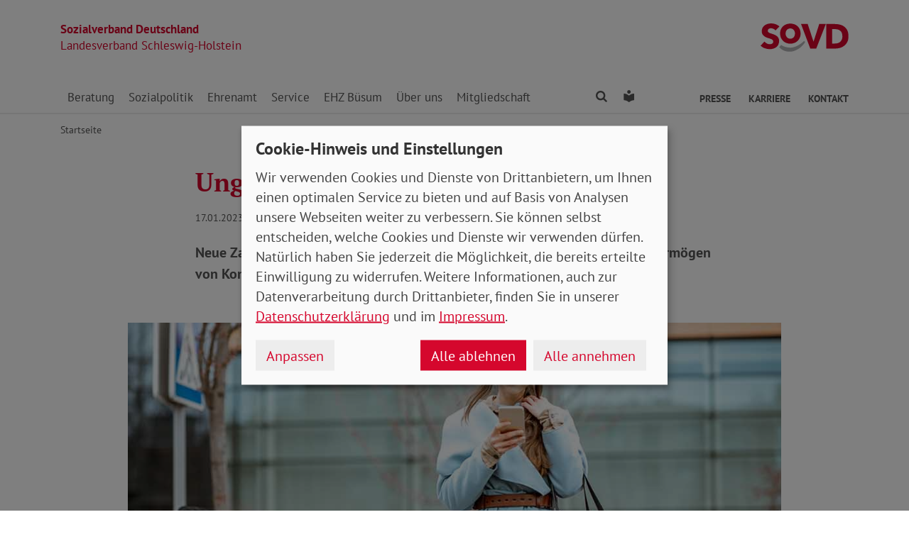

--- FILE ---
content_type: text/html; charset=utf-8
request_url: https://www.sovd-sh.de/aktuelles/meldung/ungleichheit-bei-vermoegen-waechst
body_size: 9072
content:
<!DOCTYPE html> <html lang="de"> <head> <meta charset="utf-8"> <!-- Powered by Threeme Distribution This website is powered by TYPO3 - inspiring people to share! TYPO3 is a free open source Content Management Framework initially created by Kasper Skaarhoj and licensed under GNU/GPL. TYPO3 is copyright 1998-2026 of Kasper Skaarhoj. Extensions are copyright of their respective owners. Information and contribution at https://typo3.org/ --> <link rel="icon" href="/_assets/279cee4ecef4166e206be59121d7a13a/Images/Favicon/favicon.ico" type="image/vnd.microsoft.icon"> <title>Ungleichheit bei Vermögen wächst</title> <meta name="generator" content="TYPO3 CMS">
<meta name="description" content="Neue Zahlen zeigen deutlich: In Deutschland und international wächst das Vermögen von Konzernen und Superreichen. Für den Rest bleibt wenig.">
<meta name="viewport" content="width=device-width, initial-scale=1">
<meta name="keywords" content="Soziales, Verband, SoVD">
<meta name="author" content="Sozialverband Deutschland e.V.">
<meta name="robots" content="index,follow">
<meta property="og:title" content="Ungleichheit bei Vermögen wächst">
<meta property="og:type" content="article">
<meta property="og:url" content="https://www.sovd-sh.de/aktuelles/meldung/ungleichheit-bei-vermoegen-waechst">
<meta property="og:image" content="https://www.sovd-sh.de/fileadmin/bundesverband/aktuelles/bericht-oxfam-vermoegen.jpg">
<meta property="og:image:width" content="1007">
<meta property="og:image:height" content="566">
<meta property="og:description" content="Neue Zahlen zeigen deutlich: In Deutschland und international wächst das Vermögen von Konzernen und Superreichen. Für den Rest bleibt wenig.">
<meta name="twitter:title" content="Ungleichheit bei Vermögen wächst">
<meta name="twitter:card" content="summary">
<meta name="twitter:image" content="https://www.sovd-sh.de/fileadmin/bundesverband/aktuelles/bericht-oxfam-vermoegen.jpg">
<meta name="twitter:image:alt" content="Elegante Frau mit Smartphone läuft an einer Bank vorbei. Darauf sitzt ein Mann und bettelt. ">
<meta name="twitter:description" content="Neue Zahlen zeigen deutlich: In Deutschland und international wächst das Vermögen von Konzernen und Superreichen. Für den Rest bleibt wenig.">
<meta property="article:author" content="Sebastian Triesch">
<meta property="article:published_time" content="2023-01-17">
<meta property="article:modified_time" content="2023-01-18">
<meta property="article:expiration_time" content="2028-01-29">  <link rel="stylesheet" href="/typo3temp/assets/compressed/merged-fc3762843b80300143dbbd4aabfd2f59-min.css.gz?1769641523" media="screen">
<link rel="stylesheet" href="/typo3temp/assets/compressed/merged-f7264f812e7f3a584734b5646ac2abee-min.css.gz?1769641523" media="print">
 <style>:root{--primary-color:#ee8433;--text-color:#000;--border-color:#ddd};</style>    <link rel="apple-touch-icon" sizes="180x180" href="/_assets/279cee4ecef4166e206be59121d7a13a/Images/Favicon/apple-touch-icon.png">
<link rel="icon" type="image/png" sizes="32x32" href="/_assets/279cee4ecef4166e206be59121d7a13a/Images/Favicon/favicon-32x32.png">
<link rel="icon" type="image/png" sizes="16x16" href="/_assets/279cee4ecef4166e206be59121d7a13a/Images/Favicon/favicon-16x16.png">
<link rel="manifest" href="/_assets/279cee4ecef4166e206be59121d7a13a/Images/Favicon/site.webmanifest" crossorigin="use-credentials">
<link rel="mask-icon" href="/_assets/279cee4ecef4166e206be59121d7a13a/Images/Favicon/safari-pinned-tab.svg" color="#d5072d">
<link rel="shortcut icon" href="/_assets/279cee4ecef4166e206be59121d7a13a/Images/Favicon/favicon.ico">
<meta name="msapplication-TileColor" content="#d5072d">
<meta name="msapplication-config" content="/_assets/279cee4ecef4166e206be59121d7a13a/Images/Favicon/browserconfig.xml">
<meta name="theme-color" content="#ffffff">            <link rel="preload" href="/_assets/279cee4ecef4166e206be59121d7a13a/Fonts/PtSans/pt-sans-v11-latin-ext_latin-regular.woff2" as="font" type="font/woff2" crossorigin />
            <link rel="preload" href="/_assets/279cee4ecef4166e206be59121d7a13a/Fonts/PtSans/pt-sans-v11-latin-ext_latin-700.woff2" as="font" type="font/woff2" crossorigin />
            <link rel="preload" href="/_assets/279cee4ecef4166e206be59121d7a13a/Fonts/PtSerif/pt-serif-v11-latin-ext_latin-regular.woff2" as="font" type="font/woff2" crossorigin />
            <link rel="preload" href="/_assets/279cee4ecef4166e206be59121d7a13a/Fonts/PtSerif/pt-serif-v11-latin-ext_latin-700.woff2" as="font" type="font/woff2" crossorigin />            <link rel="preload" href="/_assets/279cee4ecef4166e206be59121d7a13a/Vendor/IcoMoon/threeme/fonts/threeme.woff?g1uvxz" as="font" type="font/woff" crossorigin />            <link rel="preload" href="/_assets/da037883643583719ff1c16a170c14d9/Css/fa-solid-900.woff2" as="font" type="font/woff2" crossorigin />
            <link rel="preload" href="/_assets/da037883643583719ff1c16a170c14d9/Css/fa-brands-400.woff2" as="font" type="font/woff2" crossorigin /><script refer src="/_assets/279cee4ecef4166e206be59121d7a13a/JavaScript/Frontend/Klaro/klaro.config.js"></script><script refer src="/_assets/279cee4ecef4166e206be59121d7a13a/Vendor/Klaro/dist/klaro.js" data-config="klaroConfig"></script>
<link rel="canonical" href="https://www.sovd-sh.de/aktuelles/meldung/ungleichheit-bei-vermoegen-waechst"/>
 </head> <body id="page-1010149" class="page-layout-0 backend-layout-default20 "> <header> <div class="container"> <div class="row"> <div class="col-8 col-sm-7"> <a class="header-brand" href="/"> <strong>Sozialverband Deutschland</strong><br> Landesverband Schleswig-Holstein </a> </div> <div class="col-4 col-sm-5"> <a class="header-logo" title="Zur Startseite" href="/"> <img src="/_assets/279cee4ecef4166e206be59121d7a13a/Images/Logo/SoVD.svg" width="101" height="32" alt=""/> <span class="sr-only">Landesverband Schleswig-Holstein</span> </a> </div> </div> <a href="#anchor-main-content" id="anchor-top" class="sr-only sr-only-focusable">Direkt zu den Inhalten springen</a> <nav class="navbar navbar-expand-lg navbar-dark"> <button class="navbar-toggler collapsed" type="button" data-toggle="collapse" data-target="#navbarToggleContent" aria-controls="navbarToggleContent" aria-expanded="false" aria-label="Navigation ein- und ausschalten"> <span class="navbar-toggler-icon"> <span class="icon-bar top-bar"></span> <span class="icon-bar middle-bar"></span> <span class="icon-bar bottom-bar"></span> </span> <span class="navbar-toggler-text">Menü</span> </button> <ul class="navbar-nav navbar-nav--search list-inline d-block d-lg-none"> <li class="list-inline-item"> <a class="nav-link" href="/suche"> <i class="icon icon-search" aria-hidden="true"></i> <span class="sr-only">Finden</span> </a> </li> <li class="list-inline-item"> <a class="nav-link" href="/leichte-sprache"> <i class="icon icon-universal-access"></i> <span class="sr-only">Leichte Sprache</span> </a> </li> </ul> <div class="collapse navbar-collapse" id="navbarToggleContent"> <ul class="navbar-nav"><li class="nav-item dropdown dropdown--mega"><a id="navbarDrop1009427" href="/beratung/sozialberatung/informationen" title="Beratung" target="_top" class="nav-link dropdown-toggle" role="button" data-toggle="dropdown" aria-haspopup="true" aria-expanded="false">Beratung </a><div class="dropdown-menu dropdown-menu--mega" aria-labelledby="navbarDrop1009427"><ul class="nav flex-column flex-md-row"><li class="nav-item flex-md-fill level2"><a href="/beratung/sozialberatung/informationen" title="Sozialberatung" target="_top" class="nav-link"> Sozialberatung </a><ul class="nav flex-column level3"><li class="nav-item"><a href="/beratung/sozialberatung/hinweise-zur-beratung" title="Hinweise zur Beratung" target="_top" class="nav-link ">Hinweise zur Beratung </a></li><li class="nav-item"><a href="/beratung/sozialberatung/wo-finden-sie-unsere-sozialberatung" title="Wo finden Sie unsere Sozialberatung?" target="_top" class="nav-link ">Wo finden Sie unsere Sozialberatung? </a></li></ul></li><li class="nav-item flex-md-fill level2"><a href="/beratung/themen/existenzsicherung" title="Themen" target="_top" class="nav-link"> Themen </a><ul class="nav flex-column level3"><li class="nav-item"><a href="/beratung/themen/existenzsicherung" title="Existenzsicherung" target="_top" class="nav-link ">Existenzsicherung </a></li><li class="nav-item"><a href="/beratung/themen/pflege" title="Pflege" target="_top" class="nav-link ">Pflege </a></li><li class="nav-item"><a href="/beratung/themen/krankenversicherung" title="Krankenversicherung" target="_top" class="nav-link ">Krankenversicherung </a></li><li class="nav-item"><a href="/beratung/themen/behinderung" title="Behinderung" target="_top" class="nav-link ">Behinderung </a></li><li class="nav-item"><a href="/beratung/themen/rente" title="Rente" target="_top" class="nav-link ">Rente </a></li></ul></li></ul></div></li><li class="nav-item dropdown dropdown--mega"><a id="navbarDrop1009457" href="/sozialpolitik" title="Sozialpolitik" target="_top" class="nav-link dropdown-toggle" role="button" data-toggle="dropdown" aria-haspopup="true" aria-expanded="false">Sozialpolitik </a><div class="dropdown-menu dropdown-menu--mega" aria-labelledby="navbarDrop1009457"><ul class="nav flex-column flex-md-row"><li class="nav-item flex-md-fill level2"><a href="/sozialpolitik/sozialpolitisches-programm" title="Sozialpolitisches Programm" target="_top" class="nav-link"> Sozialpolitisches Programm </a></li><li class="nav-item flex-md-fill level2"><a href="/sozialpolitik/sozialpolitische-stellungnahmen" title="Sozialpolitische Stellungnahmen" target="_top" class="nav-link"> Sozialpolitische Stellungnahmen </a></li></ul></div></li><li class="nav-item dropdown dropdown--mega"><a id="navbarDrop1012802" href="/ehrenamt" title="Ehrenamt" target="_top" class="nav-link dropdown-toggle" role="button" data-toggle="dropdown" aria-haspopup="true" aria-expanded="false">Ehrenamt </a><div class="dropdown-menu dropdown-menu--mega" aria-labelledby="navbarDrop1012802"><ul class="nav flex-column flex-md-row"><li class="nav-item flex-md-fill level2"><a href="/ehrenamt/engagement" title="Engagement" target="_top" class="nav-link"> Engagement </a></li><li class="nav-item flex-md-fill level2"><a href="/ehrenamt/serviceportal" title="Serviceportal" target="_top" class="nav-link"> Serviceportal </a></li><li class="nav-item flex-md-fill level2"><a href="/ehrenamt/fortbildung" title="Fortbildung" target="_top" class="nav-link"> Fortbildung </a></li><li class="nav-item flex-md-fill level2"><a href="/digitale-gesandte" title="Digitale Gesandte" target="_top" class="nav-link"> Digitale Gesandte </a></li></ul></div></li><li class="nav-item dropdown dropdown--mega"><a id="navbarDrop1009443" href="/service" title="Service" target="_top" class="nav-link dropdown-toggle" role="button" data-toggle="dropdown" aria-haspopup="true" aria-expanded="false">Service </a><div class="dropdown-menu dropdown-menu--mega" aria-labelledby="navbarDrop1009443"><ul class="nav flex-column flex-md-row"><li class="nav-item flex-md-fill level2"><a href="/service/aktuelles" title="Aktuelles" target="_top" class="nav-link"> Aktuelles </a><ul class="nav flex-column level3"><li class="nav-item"><a href="/anmeldung-tag-der-offenen-tuer" title="Tag der offenen Tür in der SoVD-Landegeschäftsstelle in Kiel" target="_top" class="nav-link ">Tag der offenen Tür in der SoVD-Landegeschäftsstelle in Kiel </a></li><li class="nav-item"><a href="/service/aktuelles/warumnichtgleichso" title="Warum nicht gleich so?" target="_top" class="nav-link ">Warum nicht gleich so? </a></li><li class="nav-item"><a href="/service/aktuelles/siehabenmeinenparkplatz" title="Sie haben meinen Parkplatz!" target="_top" class="nav-link ">Sie haben meinen Parkplatz! </a></li><li class="nav-item"><a href="/anmeldung-familientag" title="Familientag in im Erlebniswald Trappenkamp 2025" target="_top" class="nav-link ">Familientag in im Erlebniswald Trappenkamp 2025 </a></li></ul></li><li class="nav-item flex-md-fill level2"><a href="/service/broschueren-und-satzungen" title="Satzungen und Broschüren" target="_top" class="nav-link"> Satzungen und Broschüren </a></li><li class="nav-item flex-md-fill level2"><a href="https://sovd-sh.us16.list-manage.com/subscribe?u=6adf8b4b2e749fc524bf83c84&amp;id=0208e2a226" title="Newsletter" target="_blank" class="nav-link"> Newsletter </a></li></ul></div></li><li class="nav-item"><a href="http://www.erholungszentrum-buesum.de/" title="EHZ Büsum" target="_blank" class="nav-link">EHZ Büsum </a></li><li class="nav-item dropdown dropdown--mega"><a id="navbarDrop1009428" href="/ueber-uns" title="Über uns" target="_top" class="nav-link dropdown-toggle" role="button" data-toggle="dropdown" aria-haspopup="true" aria-expanded="false">Über uns </a><div class="dropdown-menu dropdown-menu--mega" aria-labelledby="navbarDrop1009428"><ul class="nav flex-column flex-md-row"><li class="nav-item flex-md-fill level2"><a href="/ueber-uns/vorstand" title="Vorstand" target="_top" class="nav-link"> Vorstand </a></li><li class="nav-item flex-md-fill level2"><a href="/landesfrauenausschuss" title="Landesfrauenausschuss" target="_top" class="nav-link"> Landesfrauenausschuss </a></li><li class="nav-item flex-md-fill level2"><a href="/ueber-uns/kreisverbaende" title="Kreisverbände" target="_top" class="nav-link"> Kreisverbände </a></li><li class="nav-item flex-md-fill level2"><a href="/ueber-uns/landesgeschaeftsstelle" title="Landesgeschäftsstelle" target="_top" class="nav-link"> Landesgeschäftsstelle </a></li></ul></div></li><li class="nav-item dropdown dropdown--mega"><a id="navbarDrop1009421" href="/mitgliedschaft/mitglied-werden" title="Mitgliedschaft" target="_top" class="nav-link dropdown-toggle" role="button" data-toggle="dropdown" aria-haspopup="true" aria-expanded="false">Mitgliedschaft </a><div class="dropdown-menu dropdown-menu--mega" aria-labelledby="navbarDrop1009421"><ul class="nav flex-column flex-md-row"><li class="nav-item flex-md-fill level2"><a href="/mitgliedschaft/mitglied-werden" title="Mitglied werden" target="_top" class="nav-link"> Mitglied werden </a></li><li class="nav-item flex-md-fill level2"><a href="https://www.sovd.de/was-wir-bieten/mitgliedsantrag" title="Mitgliedsantrag" target="_blank" class="nav-link"> Mitgliedsantrag </a></li><li class="nav-item flex-md-fill level2"><a href="/mitglied-werden/kooperationen" title="Kooperationen" target="_top" class="nav-link"> Kooperationen </a></li></ul></div></li></ul> <ul class="navbar-nav navbar-nav--search d-none d-lg-flex flex-row ml-md-auto"> <li class="nav-item dropdown dropdown--mega"> <a href="/suche" id="dropdownSearch" class="nav-link dropdown-toggle" data-toggle="dropdown" aria-haspopup="true" aria-expanded="false"> <i class="icon icon-search" aria-hidden="true"></i> <span class="sr-only">Finden</span> </a> <div class="dropdown-menu dropdown-menu--mega" aria-labelledby="dropdownSearch"> <div class="row justify-content-lg-center"> <form class="col col-lg-6" action="/suche" method="post"> <input type="hidden" name="tx_indexedsearch_pi2[action]" value="search"> <input type="hidden" name="tx_indexedsearch_pi2[controller]" value="Search"> <input type="hidden" name="tx_indexedsearch[lang]" value="de"> <div class="form-group"> <label for="SearchSword">Suche</label> <input type="text" name="tx_indexedsearch_pi2[search][sword]" id="SearchSword" class="form-control" placeholder="Suchbegriff eingeben"/> </div> <button class="btn btn-primary float-right" type="submit" name="search[submitButton]"> <i class="icon icon-search" aria-hidden="true"></i>Finden </button> </form> </div> </div> </li> <li class="nav-item"> <a class="nav-link" href="/leichte-sprache"> <i class="icon icon-universal-access"></i> <span class="sr-only">Leichte Sprache</span> </a> </li> </ul> <ul class="navbar-nav navbar-nav__dropdown navbar-nav--meta ml-md-auto list-inline"><li class="list-inline-item dropdown"><a id="navbarDrop1009418" href="/presse/kontakt" title="Presse" target="_top" class="nav-link nav-link--level1 dropdown-toggle first" data-toggle="dropdown" aria-haspopup="true" aria-expanded="false" > Presse </a><ul class="dropdown-menu" aria-labelledby="navbarDrop1009418"><li class="nav-item"><a href="/presse/kontakt" title="Kontakt" target="_top" class="nav-link"> Kontakt </a></li><li class="nav-item"><a href="/presse/pressemitteilungen" title="Pressemitteilungen" target="_top" class="nav-link"> Pressemitteilungen </a></li></ul></li><li class="list-inline-item"><a id="navbarDrop1009460" href="/karriere" title="Karriere" target="_top" class="nav-link nav-link--level1" data-toggle="" aria-haspopup="" aria-expanded="true" > Karriere </a></li><li class="list-inline-item"><a id="navbarDrop1009389" href="/kontakt" title="Kontakt" target="_top" class="nav-link nav-link--level1 last" data-toggle="" aria-haspopup="" aria-expanded="true" > Kontakt </a></li></ul> </div> </nav> </div> </header> <div class="main-stage"> <!--TYPO3SEARCH_begin--> <!--TYPO3SEARCH_end--> </div> <div class="content-wrapper"> <div class="container"> <div class="row"> <div class="col"> <nav aria-label="breadcrumb"><ol class="breadcrumb"><li class="breadcrumb-item first"><a href="/" title="Zur Seite: Startseite Ihres Sozialverbandes Landesverband Schleswig-Holstein">Startseite</a></li></ol></nav> </div> </div> </div> <main id="anchor-main-content"> <!--TYPO3SEARCH_begin--> <div class="container"> <div class="row"> <div class="col-md-9"> </div> </div> <div class="row"> <div class="col-12"> <div id="c1034053" class="frame frame-class-default frame-type-news_newsdetail frame-layout-0"><div class="tx_news news__single"><div class="article" itemscope="itemscope" itemtype="http://schema.org/Article"><div class="row"><div class="col-sm-8 offset-sm-2"><h1><span itemprop="headline">Ungleichheit bei Vermögen wächst</span></h1><p class="news-date"><time itemprop="datePublished" datetime="2023-01-17"> 17.01.2023 </time><span class="news-category"> Aktuelles Armut </span></p><div class="lead" itemprop="description"><p>Neue Zahlen zeigen deutlich: In Deutschland und international wächst das Vermögen von Konzernen und Superreichen. Für den Rest bleibt wenig.</p></div></div><div class="col-sm-10 offset-sm-1"><div class="news-img-wrap"><div class="outer"><figure class="image"><a href="/fileadmin/bundesverband/aktuelles/bericht-oxfam-vermoegen.jpg" title="" class="lightbox" data-fancybox="lightbox[myImageSet]" data-caption="Für reiche Menschen gab es zuletzt gute Nachrichten. Für die anderen sieht die Lage deutlich weniger rosig aus. Foto: rh2010 / Adobe Stock" data-width="" data-height="" data-srcset="/fileadmin/bundesverband/aktuelles/bericht-oxfam-vermoegen.jpg 1110w, /fileadmin/bundesverband/aktuelles/bericht-oxfam-vermoegen.jpg 930w, /fileadmin/bundesverband/aktuelles/bericht-oxfam-vermoegen.jpg 690w, /fileadmin/bundesverband/aktuelles/bericht-oxfam-vermoegen.jpg 510w, /fileadmin/bundesverband/aktuelles/bericht-oxfam-vermoegen.jpg" ><picture><source srcset="/fileadmin/bundesverband/aktuelles/bericht-oxfam-vermoegen.jpg" media="(min-width: 1200px)"><source srcset="/fileadmin/_processed_/2/f/csm_bericht-oxfam-vermoegen_60b846b0f8.jpg" media="(min-width: 992px)"><source srcset="/fileadmin/_processed_/2/f/csm_bericht-oxfam-vermoegen_1ced311da6.jpg" media="(min-width: 768px)"><source srcset="/fileadmin/_processed_/2/f/csm_bericht-oxfam-vermoegen_d0f318ff4e.jpg" media="(min-width: 576px)"><source srcset="/fileadmin/_processed_/2/f/csm_bericht-oxfam-vermoegen_50e463523e.jpg"><img class="img-fluid" alt="Elegante Frau mit Smartphone läuft an einer Bank vorbei. Darauf sitzt ein Mann und bettelt. " src="/fileadmin/bundesverband/aktuelles/bericht-oxfam-vermoegen.jpg" width="1007" height="566"/></picture><i class="icon icon-search icon-enlarge" title="Klicken, um Bild vergrößert zu sehen"></i></a><figcaption class="image-caption"> Für reiche Menschen gab es zuletzt gute Nachrichten. Für die anderen sieht die Lage deutlich weniger rosig aus. Foto: rh2010 / Adobe Stock </figcaption></figure></div></div></div><div class="col-sm-8 offset-sm-2"><div class="news-text-wrap" itemprop="articleBody"><p>Während die Energiekrise und Inflation vielen Menschen große Sorgen bereitet und ihnen immer weniger Geld zum Leben bleibt, konnten Konzerne und Vermögende ihren Reichtum zuletzt deutlich steigern.</p><p>Die Organisation Oxfam hat zum Start des Weltwirtschaftsforums in Davos aktuelle Zahlen präsentiert. Der Vermögenszuwachs der letzten Jahre ist demnach vor allem in den Taschen von Energie- und Lebensmittelkonzernen sowie deren Aktionär*innen gelandet. Das reichste Prozent der Weltbevölkerung habe seit Beginn der Corona-Pandemie rund zwei Drittel des weltweiten Vermögenszuwachses kassiert. Auf die restlichen 99 Prozent der Menschen entfällt lediglich ein Drittel.</p><h2 class="h3">Hochgradig ungleiche Verteilung in Deutschland</h2><p>In Deutschland ist die Entwicklung sogar noch gravierender. Das reichste eine Prozent konnte laut Oxfam in den Jahren 2020 und 2021 mehr als vier Fünftel des Vermögenszuwachses auf sich vereinen. Für die anderen 99 Prozent blieben dagegen nicht mal ein 20 Prozent.</p><p>Während die Reichen reicher werden, geht es für Viele in die andere Richtung. Mindestens 1,7 Milliarden Arbeitnehmer*innen lebten demnach in Ländern, in denen die Inflation größer ist als die Lohnentwicklung. Etwa jeder zehnte Mensch auf der Erde hungere.</p><h2 class="h3">SoVD: Höhere Steuern für Wohlhabende und Vermögensabgabe</h2><p>Mehr Gerechtigkeit wünscht sich nicht nur Oxfam, sondern auch der SoVD. Die kann es nur geben, wenn diejenigen, die mehr haben, stärker herangezogen werden. Der SoVD setzt sich für höhere Steuern für Wohlhabende und eine einmalige Vermögensabgabe zur Finanzierung der Krisenkosten ein.</p><p>Aktuell gibt es Konzepte und Debatten, wie hohe Gewinne von Konzernen abgeschöpft werden können. Zur Finanzierung der Energiepreisbremse ist eine Abgabe für Energiekonzerne vorgesehen. Doch wie und in welcher Höhe sie wirksam wird, ist bisher noch unklar.</p><h2 class="h3">Übergewinnsteuer für Lebensmittelkonzerne?</h2><p>Ramona Pop, Vorsitzende des Bundesverbands der Verbraucherzentralen, schlug Mitte Januar zudem vor, eine Übergewinnsteuer auch für Lebensmittelkonzerne zu erheben. Denn dass diese ihre Gewinne in Zeiten der steigenden Preise erheblich gesteigert haben, ist offensichtlich.</p><p>Von der Politik ist diese Idee, genauso wie der Vorschlag nach einer Senkung der Mehrwertsteuer für Grundnahrungsmittel auf null Prozent, bisher nicht aufgegriffen worden. Und während das Vermögen der Reichen offenkundig immer weiter wächst, verhandelt der Bundesfinanzhof aktuell gerade über die komplette Abschaffung des Solidaritätszuschlags. Momentan müssen nur Spitzenverdiener diesen entrichten und er wird bei auf Einkünfte aus Kapitalvermögen und Kapitalgesellschaften fällig.</p></div><div class="news-related-wrap"></div><hr><p class="news-backlink-wrap"><a href="/aktuelles"> Zurück </a></p></div></div></div></div></div> <div id="c1042447" class="frame frame-class-default frame-type-list frame-layout-0">

<div class="tx_nsnewscomments">
    <script>
        var imageTypes = '', imageMaxSize = 1050000 * '';
        var pdfIcon = '/_assets/d226af7a246be5a4857f16b24c691c2c/Icons/attach.svg';
        var selectedLLL = 'item(s) uploaded';
    </script>
	
    
    
    
        <div class="ns-news-comment-wrapper comments">
            <h3 class="h6">Kommentare (0)</h3>
            <div class="comments-container">
                <div class="messages security-error" style="display: none;">
                    <div class="ns-alert ns-alert-error"></div>
                </div>
            </div>


            <!-- Comments Section Rendring -->
            <div class="comments-container">
                <div class="messages thanksmsg" style="display: none;">
                    <div class="alert alert-success">Thank you for your comment. Your Comment Added Successfully.</div>
                </div>
                <div class="messages approve" style="display: none;">
                    <div class="alert alert-success">Thank you for your comment. Your Comment Will Be Visible After Approval.</div>
                </div>
                <div class="messages approve-error" style="display: none;">
                    <div class="alert alert-error">Oops! Something went wrong, please try again later.</div>
                </div>
                
                    <p><em>Be the First to Comment</em></p>
                

                <ul class="comments__list" id="comments-list">
                    
                </ul>
            </div>

            <!-- Feuser Settings -->
            
                    
    
            <div class="active-comment-form" id="form-comment-view">
                <h3 class="h6">Neuen Kommentar schreiben</h3>
                <form enctype="multipart/form-data" method="post" name="newComment" class="comment-form comment__form" id="comment-form" action="/aktuelles/meldung/ungleichheit-bei-vermoegen-waechst?tx_nsnewscomments_newscomment%5Baction%5D=create&amp;tx_nsnewscomments_newscomment%5Bcontroller%5D=Comment&amp;tx_nsnewscomments_newscomment%5BStoragepid%5D=1009380%2C1009541%2C1009542%2C1009476%2C1009383%2C1009381%2C1010070&amp;type=994897498&amp;cHash=057e72d495fcd5ab56729c431a811cea">
<div>
<input type="hidden" name="tx_nsnewscomments_newscomment[__referrer][@extension]" value="NsNewsComments" />
<input type="hidden" name="tx_nsnewscomments_newscomment[__referrer][@controller]" value="Comment" />
<input type="hidden" name="tx_nsnewscomments_newscomment[__referrer][@action]" value="list" />
<input type="hidden" name="tx_nsnewscomments_newscomment[__referrer][arguments]" value="YTowOnt950eabe133212c683e4fc66b5e08a56980380eac7" />
<input type="hidden" name="tx_nsnewscomments_newscomment[__referrer][@request]" value="{&quot;@extension&quot;:&quot;NsNewsComments&quot;,&quot;@controller&quot;:&quot;Comment&quot;,&quot;@action&quot;:&quot;list&quot;}3f4ca6d246cac02c9c59ac97fd9a1e12f8514a44" />
<input type="hidden" name="tx_nsnewscomments_newscomment[__trustedProperties]" value="{&quot;cHashvalue&quot;:1,&quot;newComment&quot;:{&quot;username&quot;:1,&quot;usermail&quot;:1,&quot;description&quot;:1,&quot;terms&quot;:1,&quot;newsuid&quot;:1,&quot;pageid&quot;:1},&quot;hp_name&quot;:1,&quot;hp_email&quot;:1,&quot;parentId&quot;:1,&quot;approval&quot;:1,&quot;dataType&quot;:1}39e4537a31439e7bc6f0ebf0c49cf09de232facb" />
</div>

                    
                    <div class="controls">
                        <input type="hidden" name="tx_nsnewscomments_newscomment[cHashvalue]" value="" />
                        






<div class="ns-form-group-main">
    <div class="form-group ns-form-group">
        <label for="name">Name <span class="required">*</span></label>
        
                <input class="form-control validatethis" id="name" type="text" name="tx_nsnewscomments_newscomment[newComment][username]" />
            
        <div class="comment_error my-3 alert alert-danger error-msg">
            <div id="name_error">Das Feld Name muss ausgefüllt sein.</div>
            <div id="name_error_msg">Bitte geben Sie Ihren Namen ein.</div>
        </div>
    </div>
</div>

 <div class="ns-form-group-main">
    <div class="form-group ns-form-group">
        <label for="email">E-Mail <span class="required">*</span></label>
        
                <input class="form-control validatethis" id="email" type="text" name="tx_nsnewscomments_newscomment[newComment][usermail]" />
            
        <div class="comment_error my-3 alert alert-danger error-msg">
            <div id="name_error">Das Feld E-Mail muss ausgefüllt sein.</div>
            <div id="name_error_msg">Die eingegebene E-Mail Adresse ist nicht korrekt.</div>
        </div>
    </div>
</div>

<div class="ns-form-group-main">
    <div class="form-group ns-form-group">
        <label for="comment">Kommentar <span class="required">*</span></label>
        <textarea rows="8" cols="40" class="form-control validatethis" id="comment" name="tx_nsnewscomments_newscomment[newComment][description]"></textarea>
        <div class="comment_error my-3 alert alert-danger error-msg">
            <div id="comment_error">Der Kommentar darf nicht leer sein.</div>
        </div>
    </div>
</div>



        <label for="hp_name" class="commentcaphp"></label>
        <input autocomplete="off" placeholder="Please enter your name" class="commentcaphp" id="hp_name" type="text" name="tx_nsnewscomments_newscomment[hp_name]" />
        <label for="hp_email" class="commentcaphp"></label>
        <input autocomplete="off" placeholder="Please enter your email" class="commentcaphp" id="hp_email" type="email" name="tx_nsnewscomments_newscomment[hp_email]" />
    


    <div class="ns-form-group-main">
        <div class="form-group ns-form-group">
            <label for="terms" class="ns-form-checkbox">
                <input type="hidden" name="tx_nsnewscomments_newscomment[newComment][terms]" value="" /><input id="terms" type="checkbox" name="tx_nsnewscomments_newscomment[newComment][terms]" value="1" />
                
                Ich habe die <a href="/datenschutz" target="_blank">Datenschutzbestimmungen</a> gelesen und bin damit einverstanden. <span class="required">*</span>
            </label>
            <div class="comment_error my-3 alert alert-danger error-msg">
                <div id="terms_error">Bitte stimmen Sie der Datenschutzbestimmungen zu.</div>
                <div id="terms_error_msg"></div>
            </div>
        </div>
    </div>


<div class="ns-form-group-main">
    <div class="form-group ns-form-group">
        <p>Mit <span class="required">*</span> gekennzeichnete Felder sind Pflichtfelder.</p>
    </div>
</div>
<div class="ns-form-group-main">
    <div class="form-group mb-5 ns-form-group">
        
        <button class="btn btn-primary ns-btn ns-btn-send" id="submit" type="submit" name="" value="">
            <i class="icon icon-comments-o" aria-hidden="true"></i>
            Absenden
        </button>
    </div>
</div>



<input type="hidden" name="tx_nsnewscomments_newscomment[newComment][newsuid]" value="2300" />
<input id="parentId" type="hidden" name="tx_nsnewscomments_newscomment[parentId]" value="" />
<input id="pageid" type="hidden" name="tx_nsnewscomments_newscomment[newComment][pageid]" value="1010149" />
<input id="approval" type="hidden" name="tx_nsnewscomments_newscomment[approval]" value="1" />
<input id="dataType" type="hidden" name="tx_nsnewscomments_newscomment[dataType]" value="html" />




                    </div>
                </form>
            </div>
        

                

        </div>
    

    

</div>
</div> </div> </div> </div> <!--TYPO3SEARCH_end--> </main> <div class="totop-wrapper d-print-none"> <button type="button" class="btn btn-totop threeme-scroll" aria-label="Nach oben springen"> <i class="icon icon-arrow-up" aria-hidden="true"></i> </button> </div> </div> <div class="container d-print-none"> <div class="row"> <div class="col col-lg-8 mx-lg-auto"> <div class="shariff-bar"> <div data-lang="de" data-mail-url="mailto:" data-orientation="horizontal" data-theme="standard" data-services="[&#039;print&#039;,&#039;facebook&#039;,&#039;twitter&#039;,&#039;mail&#039;,&#039;info&#039;]" class="shariff"></div> </div> </div> </div> </div> <nav class="nav-footer"> <div class="container"> <div class="row"> <div class="col-6 col-lg-3 d-print-none"> <div id="c1027514" class="frame frame-class-default frame-type-textmedia frame-layout-0"><div class="ce-textpic ce-center ce-above"><div class="ce-bodytext"><p class="h5">Beratung</p><ul class="list-unstyled"><li><a href="/beratung/sozialberatung/wo-finden-sie-unsere-sozialberatung" target="_top">Standorte</a></li><li><a href="/beratung/themen/rente" target="_top">Rente</a></li><li><a href="/beratung/themen/pflege" target="_top">Pflege</a></li><li><a href="/beratung/themen/behinderung" target="_top">Behinderung</a></li><li><a href="/beratung/themen/krankenversicherung" target="_top">Gesundheit</a></li><li><a href="/aktuelles/meldung/die-3-wichtigsten-regeln-fuer-die-patientenverfuegung" target="_top">Patientenverfügung</a></li><li><a href="/aktuelles/meldung/wie-verfasse-ich-eine-vorsorgevollmacht" target="_top">Vorsorgevollmacht</a></li></ul></div></div></div> </div> <div class="col-6 col-lg-3 d-print-none"> <div id="c1027515" class="frame frame-class-default frame-type-textmedia frame-layout-0"><div class="ce-textpic ce-center ce-above"><div class="ce-bodytext"><p class="h5">Themen</p><ul class="list-unstyled"><li><a href="/beratung/themen/rente" target="_top">Rente</a></li><li><a href="/beratung/themen/pflege" target="_top">Pflege</a></li><li><a href="/beratung/themen/behinderung" target="_top">Behinderung</a></li><li><a href="/beratung/themen/krankenversicherung" target="_top">Gesundheit</a></li></ul></div></div></div> </div> <div class="col-6 col-lg-3 d-print-none"> <div id="c1027516" class="frame frame-class-default frame-type-textmedia frame-layout-0"><div class="ce-textpic ce-center ce-above"><div class="ce-bodytext"><p class="h5">Verband</p><ul class="list-unstyled"><li><a href="/beratung/sozialberatung/wo-finden-sie-unsere-sozialberatung" target="_top">Standorte</a></li><li><a href="/ueber-uns" target="_top">Über uns</a></li><li><a href="/kontakt" target="_top">Ansprechpartner</a></li><li><a href="/karriere" target="_top">Stellenangebote</a></li><li><a href="/service/broschueren-und-satzungen" target="_top">Publikationen</a></li><li><a href="/presse/kontakt" target="_top">Presse</a></li></ul></div></div></div> </div> <div class="col-6 col-lg-3 d-print-block"> <nav class="socialbar socialbar__bottom"> <p class="h5">Soziale Netzwerke</p> <p class="d-inline d-md-block mb-3 d-print-block"> <a href="https://www.facebook.com/pages/Sozialverband-Deutschland-Landesverband-Schleswig-Holstein/572383926222149" target="_blank" rel="noreferrer" title="Der Sozialverband Deutschland auf Facebook"> <i class="icon icon-facebook-square"></i> <span class="d-none d-md-inline-block d-print-inline-block">SoVD auf Facebook</span> </a> </p> <p class="d-inline d-md-block mb-3 d-print-block"> <a href="https://www.youtube.com/channel/UCiCgl_4cNWblReDDxLvnnzQ" target="_blank" rel="noreferrer" title="Der Sozialverband Deutschland auf Youtube"> <i class="icon icon-youtube-square"></i> <span class="d-none d-md-inline-block d-print-inline-block">SoVD auf Youtube</span> </a> </p> <p class="d-inline d-md-block mb-3 d-print-block"> <a href="https://www.instagram.com/sovd_sh/" target="_blank" rel="noreferrer" title="Der Sozialverband Deutschland auf Instagram"> <i class="icon icon-instagram"></i> <span class="d-none d-md-inline-block d-print-inline-block">SoVD auf Instagram</span> </a> </p> <p class="d-inline d-md-block mb-3 d-print-block"> <a href="https://de.linkedin.com/company/sozialverband-deutschland-e-v" target="_blank" rel="noreferrer" title="Der Sozialverband Deutschland auf LinkedIn"> <i class="icon icon-linkedin"></i> <span class="d-none d-md-inline-block d-print-inline-block">SoVD auf LinkedIn</span> </a> </p> </nav> </div> </div> </div> </nav> <footer class="d-print-none"> <div class="container"> <div class="row"> <div class="col-md-6"> <p class="mb-md-0">&copy; 2026 SoVD Landesverband Schleswig-Holstein e.V.</p> </div> <nav class="col-md-6"> <ul class="list-inline text-md-right"><li class="list-inline-item"><a href="/impressum" title="Impressum" target="_top" >Impressum</a></li><li class="list-inline-item"><a href="/datenschutz" title="Datenschutz" target="_top" >Datenschutz</a></li><li class="list-inline-item"><a href="javascript:;" title="Cookie-Einstellungen ändern" data-open-klaro>Cookie-Einstellungen</a></li><li class="list-inline-item"><a href="/kontakt" title="Kontakt" target="_top" >Kontakt</a></li><li class="list-inline-item"><a href="https://sicher-melden.de/whistle/#/mainpage/icm50872/20ff2ae2bc9894803df9f581edaf8b0f9a997919" title="Hinweisgebersystem" target="_blank" >Hinweisgebersystem</a></li></ul> </nav> </div> </div> </footer> <script src="/_assets/279cee4ecef4166e206be59121d7a13a/Vendor/jQuery/jquery-3.6.0.min.js?1734436743"></script>
 <script src="/typo3temp/assets/compressed/merged-c70e9e4607e8b651760fd49f8846db08-min.js.gz?1769641523"></script>
      <script type="text/plain" data-name="matomo">
var _paq = window._paq = window._paq || [];
/* tracker methods like "setCustomDimension" should be called before "trackPageView" */
_paq.push(['setVisitorCookieTimeout', '2592000']);
  _paq.push(['trackPageView']);
  _paq.push(['enableLinkTracking']);
  (function() {
    var u="//statistik.sovd.de/";
    _paq.push(['setTrackerUrl', u+'matomo.php']);
    _paq.push(['setSiteId', '19']);
    var d=document, g=d.createElement('script'), s=d.getElementsByTagName('script')[0];
    g.type='text/javascript'; g.async=true; g.src=u+'matomo.js'; s.parentNode.insertBefore(g,s);
  })();
</script>
 </body> </html>